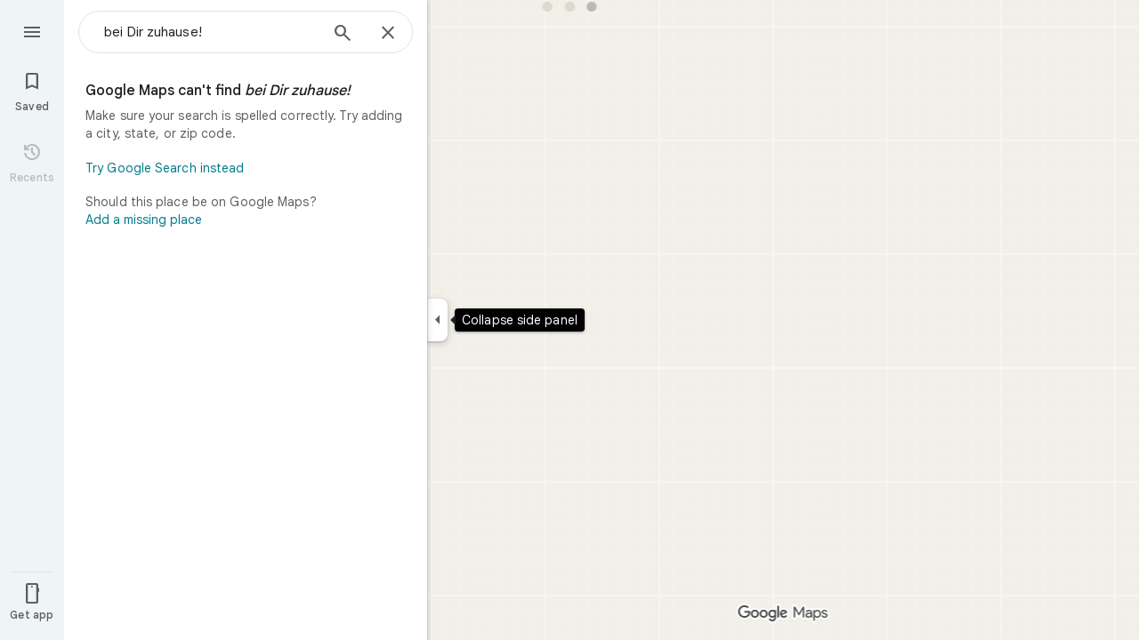

--- FILE ---
content_type: text/javascript; charset=UTF-8
request_url: https://www.google.de/maps/_/js/k=maps.m.en.rVBx-mHYNQE.2021.O/ck=maps.m.zK11o-roDyw.L.W.O/am=yAEAkAiA/rt=j/d=1/exm=JxdeQb,LsiLPd,Q6fY6e,SuCOhe,a,b,b8h8i,cQ25Ub,ds,dvPKEc,dw,dwi,en,enr,ep,jF2zFd,kUWD8d,log,lp,mmm,mo,nrw,ob,owc,per,plm,pwd,sc,sc2,smi,smr,sp,std,stx,ti,uA7o6c,vcr,vd,vlg,vwr,wrc/ed=1/rs=ACT90oG2Qk4MGsK9bzn9LODUREL0l-Bsbg/m=pem?cb=M
body_size: -196
content:
"use strict";this._=this._||{};(function(_){var window=this;
try{
_.Jd("pem");
var f9f=class extends _.hQ{constructor(a,b){super(b);this.Ce=a.Ha.Za();this.content=this.Ce.Sa().Yd().content();this.handler=a.handler}DA(){this.host.Pa("bad-query.clickAddAPlace","click",null,a=>void this.handler.rW(new _.eu,9,a))}update(){return 1}Pb(a,b){a=super.Pb(a,b);var c=this.content;b=_.vgb(c);c=!!c&&_.y(c,_.ku,7);b&&(c&&_.Z(a,_.X(e9f.s8,()=>new _.JCf(this.Fa),(d,e)=>{const f=_.vgb(this.content);d.render(_.z(this.content,_.ku,7),f.nb(),e)})),_.Z(a,_.X(e9f.E7,()=>new _.BCf(this.Fa),(d,e)=>
{var f=this.content;const g=_.vgb(f),h=this.Ce.Sa().search().request().H();f=!!f&&_.y(f,_.ku,7);d.render(h,g,f,!1,e)})));_.Z(a,_.X(e9f.bP,()=>new _.CFf(this.Fa),(d,e)=>void d.render(e),(d,e)=>void this.handler.lqa((f,g,h)=>void d.render(g,{visible:f,callback:h}),e)));return a}Na(){return _.q.ka.qtb}},e9f={E7:_.V(),s8:_.V(),bP:_.V()};_.ur("PEM",function(a){a({tb:(b,c)=>new f9f(b,c)})});
_.Kd();
}catch(e){_._DumpException(e)}
}).call(this,this._);
// Google Inc.
